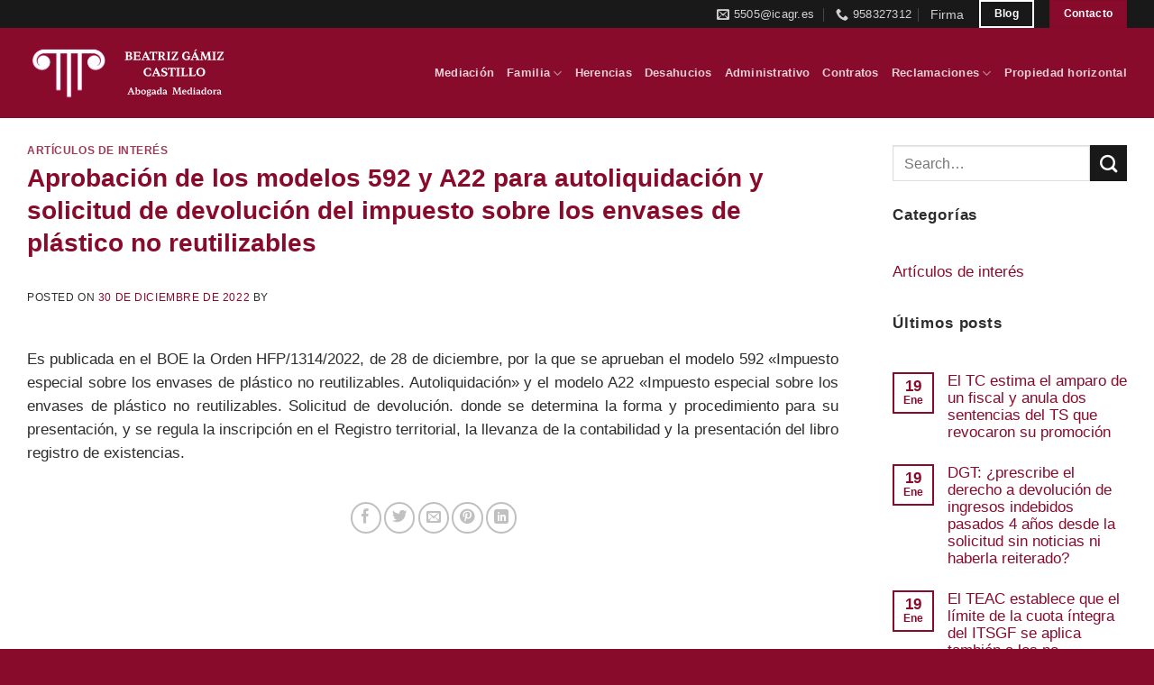

--- FILE ---
content_type: text/html; charset=UTF-8
request_url: https://gamizcastilloabogados.com/aprobacion-de-los-modelos-592-y-a22-para-autoliquidacion-y-solicitud-de-devolucion-del-impuesto-sobre-los-envases-de-plastico-no-reutilizables/
body_size: 12500
content:
<!DOCTYPE html>
<html lang="es" class="loading-site no-js">
<head>
	<meta charset="UTF-8" />
	<link rel="profile" href="http://gmpg.org/xfn/11" />
	<link rel="pingback" href="" />

	<script>(function(html){html.className = html.className.replace(/\bno-js\b/,'js')})(document.documentElement);</script>
<meta name='robots' content='index, follow, max-image-preview:large, max-snippet:-1, max-video-preview:-1' />
<meta name="viewport" content="width=device-width, initial-scale=1" />
	<title>Aprobación de los modelos 592 y A22 para autoliquidación y solicitud de devolución del impuesto sobre los envases de plástico no reutilizables | Gamiz Castillo</title>
	<meta name="description" content="Aprobación de los modelos 592 y A22 para autoliquidación y solicitud de devolución del impuesto sobre los envases de plástico no reutilizables - Descubre los artículos más interesantes sobre en el blog de Gamiz Castillo" />
	<link rel="canonical" href="https://gamizcastilloabogados.com/aprobacion-de-los-modelos-592-y-a22-para-autoliquidacion-y-solicitud-de-devolucion-del-impuesto-sobre-los-envases-de-plastico-no-reutilizables/" />
	<meta property="og:locale" content="es_ES" />
	<meta property="og:type" content="article" />
	<meta property="og:title" content="Aprobación de los modelos 592 y A22 para autoliquidación y solicitud de devolución del impuesto sobre los envases de plástico no reutilizables | Gamiz Castillo" />
	<meta property="og:description" content="Aprobación de los modelos 592 y A22 para autoliquidación y solicitud de devolución del impuesto sobre los envases de plástico no reutilizables - Descubre los artículos más interesantes sobre en el blog de Gamiz Castillo" />
	<meta property="og:url" content="https://gamizcastilloabogados.com/aprobacion-de-los-modelos-592-y-a22-para-autoliquidacion-y-solicitud-de-devolucion-del-impuesto-sobre-los-envases-de-plastico-no-reutilizables/" />
	<meta property="og:site_name" content="Gamiz Castillo" />
	<meta property="article:published_time" content="2022-12-30T08:33:37+00:00" />
	<meta property="og:image" content="https://gamizcastilloabogados.com/wp-content/uploads/2021/11/cropped-logo5505@icagr.es_.jpg" />
	<meta property="og:image:width" content="512" />
	<meta property="og:image:height" content="512" />
	<meta property="og:image:type" content="image/jpeg" />
	<meta name="twitter:card" content="summary_large_image" />


<link rel='prefetch' href='https://gamizcastilloabogados.com/wp-content/themes/flatsome/assets/js/flatsome.js?ver=e2eddd6c228105dac048' />
<link rel='prefetch' href='https://gamizcastilloabogados.com/wp-content/themes/flatsome/assets/js/chunk.slider.js?ver=3.20.4' />
<link rel='prefetch' href='https://gamizcastilloabogados.com/wp-content/themes/flatsome/assets/js/chunk.popups.js?ver=3.20.4' />
<link rel='prefetch' href='https://gamizcastilloabogados.com/wp-content/themes/flatsome/assets/js/chunk.tooltips.js?ver=3.20.4' />
<link rel="alternate" type="application/rss+xml" title="Gamiz Castillo &raquo; Feed" href="https://gamizcastilloabogados.com/feed/" />
<link rel="alternate" type="application/rss+xml" title="Gamiz Castillo &raquo; Feed de los comentarios" href="https://gamizcastilloabogados.com/comments/feed/" />
<link rel="alternate" type="application/rss+xml" title="Gamiz Castillo &raquo; Comentario Aprobación de los modelos 592 y A22 para autoliquidación y solicitud de devolución del impuesto sobre los envases de plástico no reutilizables del feed" href="https://gamizcastilloabogados.com/aprobacion-de-los-modelos-592-y-a22-para-autoliquidacion-y-solicitud-de-devolucion-del-impuesto-sobre-los-envases-de-plastico-no-reutilizables/feed/" />
<link rel="alternate" title="oEmbed (JSON)" type="application/json+oembed" href="https://gamizcastilloabogados.com/wp-json/oembed/1.0/embed?url=https%3A%2F%2Fgamizcastilloabogados.com%2Faprobacion-de-los-modelos-592-y-a22-para-autoliquidacion-y-solicitud-de-devolucion-del-impuesto-sobre-los-envases-de-plastico-no-reutilizables%2F" />
<link rel="alternate" title="oEmbed (XML)" type="text/xml+oembed" href="https://gamizcastilloabogados.com/wp-json/oembed/1.0/embed?url=https%3A%2F%2Fgamizcastilloabogados.com%2Faprobacion-de-los-modelos-592-y-a22-para-autoliquidacion-y-solicitud-de-devolucion-del-impuesto-sobre-los-envases-de-plastico-no-reutilizables%2F&#038;format=xml" />
<style id='wp-img-auto-sizes-contain-inline-css' type='text/css'>
img:is([sizes=auto i],[sizes^="auto," i]){contain-intrinsic-size:3000px 1500px}
/*# sourceURL=wp-img-auto-sizes-contain-inline-css */
</style>

<link rel='stylesheet' id='dashicons-css' href='https://gamizcastilloabogados.com/wp-includes/css/dashicons.min.css?ver=6.9' type='text/css' media='all' />
<link rel='stylesheet' id='flatsome-main-css' href='https://gamizcastilloabogados.com/wp-content/themes/flatsome/assets/css/flatsome.css?ver=3.20.4' type='text/css' media='all' />
<style id='flatsome-main-inline-css' type='text/css'>
@font-face {
				font-family: "fl-icons";
				font-display: block;
				src: url(https://gamizcastilloabogados.com/wp-content/themes/flatsome/assets/css/icons/fl-icons.eot?v=3.20.4);
				src:
					url(https://gamizcastilloabogados.com/wp-content/themes/flatsome/assets/css/icons/fl-icons.eot#iefix?v=3.20.4) format("embedded-opentype"),
					url(https://gamizcastilloabogados.com/wp-content/themes/flatsome/assets/css/icons/fl-icons.woff2?v=3.20.4) format("woff2"),
					url(https://gamizcastilloabogados.com/wp-content/themes/flatsome/assets/css/icons/fl-icons.ttf?v=3.20.4) format("truetype"),
					url(https://gamizcastilloabogados.com/wp-content/themes/flatsome/assets/css/icons/fl-icons.woff?v=3.20.4) format("woff"),
					url(https://gamizcastilloabogados.com/wp-content/themes/flatsome/assets/css/icons/fl-icons.svg?v=3.20.4#fl-icons) format("svg");
			}
/*# sourceURL=flatsome-main-inline-css */
</style>
<link rel='stylesheet' id='flatsome-style-css' href='https://gamizcastilloabogados.com/wp-content/themes/flatsome-child/style.css?ver=3.0' type='text/css' media='all' />
<script type="text/javascript" src="https://gamizcastilloabogados.com/wp-includes/js/jquery/jquery.min.js?ver=3.7.1" id="jquery-core-js"></script>
<link rel="https://api.w.org/" href="https://gamizcastilloabogados.com/wp-json/" /><link rel="alternate" title="JSON" type="application/json" href="https://gamizcastilloabogados.com/wp-json/wp/v2/posts/1651" /><link rel="EditURI" type="application/rsd+xml" title="RSD" href="https://gamizcastilloabogados.com/xmlrpc.php?rsd" />
<meta name="generator" content="WordPress 6.9" />
<link rel='shortlink' href='https://gamizcastilloabogados.com/?p=1651' />
<style type="text/css">
.feedzy-rss-link-icon:after {
	content: url("https://gamizcastilloabogados.com/wp-content/plugins/feedzy-rss-feeds/img/external-link.png");
	margin-left: 3px;
}
</style>
		<!-- Schema optimized by Schema Pro --><script type="application/ld+json">{"@context":"https://schema.org","@type":"LegalService","name":"Beatriz Gámiz Castillo","image":{"@type":"ImageObject","url":"https://gamizcastilloabogados.com/wp-content/uploads/2021/11/cropped-logo5505@icagr.es_.jpg","width":512,"height":512},"telephone":"958327312","url":"https://gamizcastilloabogados.com","address":{"@type":"PostalAddress","streetAddress":"Calle Granada Nº 3, Bajo, Despacho A, Loja","addressLocality":"Granada","postalCode":"18300","addressRegion":"Andalucía","addressCountry":"ES"},"priceRange":null,"openingHoursSpecification":[{"@type":"OpeningHoursSpecification","dayOfWeek":["Monday","Tuesday","Wednesday","Thursday","Friday"],"opens":"09:00","closes":"20:00"}],"geo":{"@type":"GeoCoordinates","latitude":"","longitude":""}}</script><!-- / Schema optimized by Schema Pro --><!-- Schema optimized by Schema Pro --><script type="application/ld+json">[]</script><!-- / Schema optimized by Schema Pro --><!-- Schema optimized by Schema Pro --><script type="application/ld+json">[]</script><!-- / Schema optimized by Schema Pro --><!-- site-navigation-element Schema optimized by Schema Pro --><script type="application/ld+json">{"@context":"https:\/\/schema.org","@graph":[{"@context":"https:\/\/schema.org","@type":"SiteNavigationElement","id":"site-navigation","name":"Mediaci\u00f3n","url":"https:\/\/gamizcastilloabogados.com\/mediacion-en-granada\/"},{"@context":"https:\/\/schema.org","@type":"SiteNavigationElement","id":"site-navigation","name":"Familia","url":"https:\/\/gamizcastilloabogados.com\/abogados-familia-loja\/"},{"@context":"https:\/\/schema.org","@type":"SiteNavigationElement","id":"site-navigation","name":"Divorcios","url":"https:\/\/gamizcastilloabogados.com\/abogados-familia-loja\/divorcios\/"},{"@context":"https:\/\/schema.org","@type":"SiteNavigationElement","id":"site-navigation","name":"Apoyo a personas con discapacidad","url":"https:\/\/gamizcastilloabogados.com\/abogados-familia-loja\/personas-con-discapacidad\/"},{"@context":"https:\/\/schema.org","@type":"SiteNavigationElement","id":"site-navigation","name":"Reclamaci\u00f3n de alimentos","url":"https:\/\/gamizcastilloabogados.com\/abogados-familia-loja\/reclamacion-alimentos\/"},{"@context":"https:\/\/schema.org","@type":"SiteNavigationElement","id":"site-navigation","name":"Herencias","url":"https:\/\/gamizcastilloabogados.com\/abogados-herencias-loja\/"},{"@context":"https:\/\/schema.org","@type":"SiteNavigationElement","id":"site-navigation","name":"Desahucios","url":"https:\/\/gamizcastilloabogados.com\/abogados-desahucio-loja\/"},{"@context":"https:\/\/schema.org","@type":"SiteNavigationElement","id":"site-navigation","name":"Administrativo","url":"https:\/\/gamizcastilloabogados.com\/abogados-administrativo-loja\/"},{"@context":"https:\/\/schema.org","@type":"SiteNavigationElement","id":"site-navigation","name":"Contratos","url":"https:\/\/gamizcastilloabogados.com\/abogados-contratos-loja\/"},{"@context":"https:\/\/schema.org","@type":"SiteNavigationElement","id":"site-navigation","name":"Reclamaciones","url":"https:\/\/gamizcastilloabogados.com\/abogados-reclamaciones-loja\/"},{"@context":"https:\/\/schema.org","@type":"SiteNavigationElement","id":"site-navigation","name":"Bancario","url":"https:\/\/gamizcastilloabogados.com\/abogados-reclamaciones-loja\/bancarias\/"},{"@context":"https:\/\/schema.org","@type":"SiteNavigationElement","id":"site-navigation","name":"Impagos","url":"https:\/\/gamizcastilloabogados.com\/abogados-reclamaciones-loja\/impagos\/"},{"@context":"https:\/\/schema.org","@type":"SiteNavigationElement","id":"site-navigation","name":"Consumo","url":"https:\/\/gamizcastilloabogados.com\/abogados-reclamaciones-loja\/consumo\/"},{"@context":"https:\/\/schema.org","@type":"SiteNavigationElement","id":"site-navigation","name":"Propiedad horizontal","url":"https:\/\/gamizcastilloabogados.com\/abogados-propiedad-horizontal-loja\/"}]}</script><!-- / site-navigation-element Schema optimized by Schema Pro --><!-- sitelink-search-box Schema optimized by Schema Pro --><script type="application/ld+json">{"@context":"https:\/\/schema.org","@type":"WebSite","name":" Beatriz G\u00e1miz Castillo","url":"https:\/\/gamizcastilloabogados.com","potentialAction":[{"@type":"SearchAction","target":"https:\/\/gamizcastilloabogados.com\/?s={search_term_string}","query-input":"required name=search_term_string"}]}</script><!-- / sitelink-search-box Schema optimized by Schema Pro --><!-- breadcrumb Schema optimized by Schema Pro --><script type="application/ld+json">{"@context":"https:\/\/schema.org","@type":"BreadcrumbList","itemListElement":[{"@type":"ListItem","position":1,"item":{"@id":"https:\/\/gamizcastilloabogados.com\/","name":"Inicio"}},{"@type":"ListItem","position":2,"item":{"@id":"https:\/\/gamizcastilloabogados.com\/articulos-de-interes\/","name":"Art\u00edculos de inter\u00e9s"}},{"@type":"ListItem","position":3,"item":{"@id":"https:\/\/gamizcastilloabogados.com\/aprobacion-de-los-modelos-592-y-a22-para-autoliquidacion-y-solicitud-de-devolucion-del-impuesto-sobre-los-envases-de-plastico-no-reutilizables\/","name":"Aprobaci\u00f3n de los modelos 592 y A22 para autoliquidaci\u00f3n y solicitud de devoluci\u00f3n del impuesto sobre los envases de pl\u00e1stico no reutilizables"}}]}</script><!-- / breadcrumb Schema optimized by Schema Pro --><!-- Google Tag Manager -->
<script>(function(w,d,s,l,i){w[l]=w[l]||[];w[l].push({'gtm.start':
new Date().getTime(),event:'gtm.js'});var f=d.getElementsByTagName(s)[0],
j=d.createElement(s),dl=l!='dataLayer'?'&l='+l:'';j.async=true;j.src=
'https://www.googletagmanager.com/gtm.js?id='+i+dl;f.parentNode.insertBefore(j,f);
})(window,document,'script','dataLayer','GTM-N8V7CRV8');</script>
<!-- End Google Tag Manager -->			<style id="wpsp-style-frontend"></style>
			<link rel="icon" href="https://gamizcastilloabogados.com/wp-content/uploads/2021/11/cropped-logo5505@icagr.es_-60x60.jpg" sizes="32x32" />
<link rel="icon" href="https://gamizcastilloabogados.com/wp-content/uploads/2021/11/cropped-logo5505@icagr.es_-300x300.jpg" sizes="192x192" />
<link rel="apple-touch-icon" href="https://gamizcastilloabogados.com/wp-content/uploads/2021/11/cropped-logo5505@icagr.es_-300x300.jpg" />
<meta name="msapplication-TileImage" content="https://gamizcastilloabogados.com/wp-content/uploads/2021/11/cropped-logo5505@icagr.es_-300x300.jpg" />
<style id="custom-css" type="text/css">:root {--primary-color: #880b2c;--fs-color-primary: #880b2c;--fs-color-secondary: #191919;--fs-color-success: #627D47;--fs-color-alert: #d7a75f;--fs-color-base: #2d2d2d;--fs-experimental-link-color: #880b2c;--fs-experimental-link-color-hover: #191919;}.tooltipster-base {--tooltip-color: #fff;--tooltip-bg-color: #000;}.off-canvas-right .mfp-content, .off-canvas-left .mfp-content {--drawer-width: 300px;}.container-width, .full-width .ubermenu-nav, .container, .row{max-width: 1250px}.row.row-collapse{max-width: 1220px}.row.row-small{max-width: 1242.5px}.row.row-large{max-width: 1280px}.header-main{height: 100px}#logo img{max-height: 100px}#logo{width:238px;}#logo img{padding:10px 0;}.header-bottom{min-height: 10px}.header-top{min-height: 30px}.transparent .header-main{height: 30px}.transparent #logo img{max-height: 30px}.has-transparent + .page-title:first-of-type,.has-transparent + #main > .page-title,.has-transparent + #main > div > .page-title,.has-transparent + #main .page-header-wrapper:first-of-type .page-title{padding-top: 60px;}.header.show-on-scroll,.stuck .header-main{height:70px!important}.stuck #logo img{max-height: 70px!important}.header-bg-color {background-color: #880b2c}.header-bottom {background-color: #f1f1f1}.top-bar-nav > li > a{line-height: 16px }.header-main .nav > li > a{line-height: 16px }.stuck .header-main .nav > li > a{line-height: 50px }.header-bottom-nav > li > a{line-height: 30px }@media (max-width: 549px) {.header-main{height: 70px}#logo img{max-height: 70px}}.main-menu-overlay{background-color: #e6e6e6}.header-top{background-color:#191919!important;}h1,h2,h3,h4,h5,h6,.heading-font{color: #880b2c;}body{font-size: 104%;}@media screen and (max-width: 549px){body{font-size: 104%;}}.breadcrumbs{text-transform: none;}button,.button{text-transform: none;}.nav > li > a, .links > li > a{text-transform: none;}.section-title span{text-transform: none;}h3.widget-title,span.widget-title{text-transform: none;}.footer-1{background-color: #880b2c}.footer-2{background-color: #880b2c}.absolute-footer, html{background-color: #880b2c}.nav-vertical-fly-out > li + li {border-top-width: 1px; border-top-style: solid;}.label-new.menu-item > a:after{content:"Nuevo";}.label-hot.menu-item > a:after{content:"Caliente";}.label-sale.menu-item > a:after{content:"Oferta";}.label-popular.menu-item > a:after{content:"Populares";}</style><style id="kirki-inline-styles"></style><style id='global-styles-inline-css' type='text/css'>
:root{--wp--preset--aspect-ratio--square: 1;--wp--preset--aspect-ratio--4-3: 4/3;--wp--preset--aspect-ratio--3-4: 3/4;--wp--preset--aspect-ratio--3-2: 3/2;--wp--preset--aspect-ratio--2-3: 2/3;--wp--preset--aspect-ratio--16-9: 16/9;--wp--preset--aspect-ratio--9-16: 9/16;--wp--preset--color--black: #000000;--wp--preset--color--cyan-bluish-gray: #abb8c3;--wp--preset--color--white: #ffffff;--wp--preset--color--pale-pink: #f78da7;--wp--preset--color--vivid-red: #cf2e2e;--wp--preset--color--luminous-vivid-orange: #ff6900;--wp--preset--color--luminous-vivid-amber: #fcb900;--wp--preset--color--light-green-cyan: #7bdcb5;--wp--preset--color--vivid-green-cyan: #00d084;--wp--preset--color--pale-cyan-blue: #8ed1fc;--wp--preset--color--vivid-cyan-blue: #0693e3;--wp--preset--color--vivid-purple: #9b51e0;--wp--preset--color--primary: #880b2c;--wp--preset--color--secondary: #191919;--wp--preset--color--success: #627D47;--wp--preset--color--alert: #d7a75f;--wp--preset--gradient--vivid-cyan-blue-to-vivid-purple: linear-gradient(135deg,rgb(6,147,227) 0%,rgb(155,81,224) 100%);--wp--preset--gradient--light-green-cyan-to-vivid-green-cyan: linear-gradient(135deg,rgb(122,220,180) 0%,rgb(0,208,130) 100%);--wp--preset--gradient--luminous-vivid-amber-to-luminous-vivid-orange: linear-gradient(135deg,rgb(252,185,0) 0%,rgb(255,105,0) 100%);--wp--preset--gradient--luminous-vivid-orange-to-vivid-red: linear-gradient(135deg,rgb(255,105,0) 0%,rgb(207,46,46) 100%);--wp--preset--gradient--very-light-gray-to-cyan-bluish-gray: linear-gradient(135deg,rgb(238,238,238) 0%,rgb(169,184,195) 100%);--wp--preset--gradient--cool-to-warm-spectrum: linear-gradient(135deg,rgb(74,234,220) 0%,rgb(151,120,209) 20%,rgb(207,42,186) 40%,rgb(238,44,130) 60%,rgb(251,105,98) 80%,rgb(254,248,76) 100%);--wp--preset--gradient--blush-light-purple: linear-gradient(135deg,rgb(255,206,236) 0%,rgb(152,150,240) 100%);--wp--preset--gradient--blush-bordeaux: linear-gradient(135deg,rgb(254,205,165) 0%,rgb(254,45,45) 50%,rgb(107,0,62) 100%);--wp--preset--gradient--luminous-dusk: linear-gradient(135deg,rgb(255,203,112) 0%,rgb(199,81,192) 50%,rgb(65,88,208) 100%);--wp--preset--gradient--pale-ocean: linear-gradient(135deg,rgb(255,245,203) 0%,rgb(182,227,212) 50%,rgb(51,167,181) 100%);--wp--preset--gradient--electric-grass: linear-gradient(135deg,rgb(202,248,128) 0%,rgb(113,206,126) 100%);--wp--preset--gradient--midnight: linear-gradient(135deg,rgb(2,3,129) 0%,rgb(40,116,252) 100%);--wp--preset--font-size--small: 13px;--wp--preset--font-size--medium: 20px;--wp--preset--font-size--large: 36px;--wp--preset--font-size--x-large: 42px;--wp--preset--spacing--20: 0.44rem;--wp--preset--spacing--30: 0.67rem;--wp--preset--spacing--40: 1rem;--wp--preset--spacing--50: 1.5rem;--wp--preset--spacing--60: 2.25rem;--wp--preset--spacing--70: 3.38rem;--wp--preset--spacing--80: 5.06rem;--wp--preset--shadow--natural: 6px 6px 9px rgba(0, 0, 0, 0.2);--wp--preset--shadow--deep: 12px 12px 50px rgba(0, 0, 0, 0.4);--wp--preset--shadow--sharp: 6px 6px 0px rgba(0, 0, 0, 0.2);--wp--preset--shadow--outlined: 6px 6px 0px -3px rgb(255, 255, 255), 6px 6px rgb(0, 0, 0);--wp--preset--shadow--crisp: 6px 6px 0px rgb(0, 0, 0);}:where(body) { margin: 0; }.wp-site-blocks > .alignleft { float: left; margin-right: 2em; }.wp-site-blocks > .alignright { float: right; margin-left: 2em; }.wp-site-blocks > .aligncenter { justify-content: center; margin-left: auto; margin-right: auto; }:where(.is-layout-flex){gap: 0.5em;}:where(.is-layout-grid){gap: 0.5em;}.is-layout-flow > .alignleft{float: left;margin-inline-start: 0;margin-inline-end: 2em;}.is-layout-flow > .alignright{float: right;margin-inline-start: 2em;margin-inline-end: 0;}.is-layout-flow > .aligncenter{margin-left: auto !important;margin-right: auto !important;}.is-layout-constrained > .alignleft{float: left;margin-inline-start: 0;margin-inline-end: 2em;}.is-layout-constrained > .alignright{float: right;margin-inline-start: 2em;margin-inline-end: 0;}.is-layout-constrained > .aligncenter{margin-left: auto !important;margin-right: auto !important;}.is-layout-constrained > :where(:not(.alignleft):not(.alignright):not(.alignfull)){margin-left: auto !important;margin-right: auto !important;}body .is-layout-flex{display: flex;}.is-layout-flex{flex-wrap: wrap;align-items: center;}.is-layout-flex > :is(*, div){margin: 0;}body .is-layout-grid{display: grid;}.is-layout-grid > :is(*, div){margin: 0;}body{padding-top: 0px;padding-right: 0px;padding-bottom: 0px;padding-left: 0px;}a:where(:not(.wp-element-button)){text-decoration: none;}:root :where(.wp-element-button, .wp-block-button__link){background-color: #32373c;border-width: 0;color: #fff;font-family: inherit;font-size: inherit;font-style: inherit;font-weight: inherit;letter-spacing: inherit;line-height: inherit;padding-top: calc(0.667em + 2px);padding-right: calc(1.333em + 2px);padding-bottom: calc(0.667em + 2px);padding-left: calc(1.333em + 2px);text-decoration: none;text-transform: inherit;}.has-black-color{color: var(--wp--preset--color--black) !important;}.has-cyan-bluish-gray-color{color: var(--wp--preset--color--cyan-bluish-gray) !important;}.has-white-color{color: var(--wp--preset--color--white) !important;}.has-pale-pink-color{color: var(--wp--preset--color--pale-pink) !important;}.has-vivid-red-color{color: var(--wp--preset--color--vivid-red) !important;}.has-luminous-vivid-orange-color{color: var(--wp--preset--color--luminous-vivid-orange) !important;}.has-luminous-vivid-amber-color{color: var(--wp--preset--color--luminous-vivid-amber) !important;}.has-light-green-cyan-color{color: var(--wp--preset--color--light-green-cyan) !important;}.has-vivid-green-cyan-color{color: var(--wp--preset--color--vivid-green-cyan) !important;}.has-pale-cyan-blue-color{color: var(--wp--preset--color--pale-cyan-blue) !important;}.has-vivid-cyan-blue-color{color: var(--wp--preset--color--vivid-cyan-blue) !important;}.has-vivid-purple-color{color: var(--wp--preset--color--vivid-purple) !important;}.has-primary-color{color: var(--wp--preset--color--primary) !important;}.has-secondary-color{color: var(--wp--preset--color--secondary) !important;}.has-success-color{color: var(--wp--preset--color--success) !important;}.has-alert-color{color: var(--wp--preset--color--alert) !important;}.has-black-background-color{background-color: var(--wp--preset--color--black) !important;}.has-cyan-bluish-gray-background-color{background-color: var(--wp--preset--color--cyan-bluish-gray) !important;}.has-white-background-color{background-color: var(--wp--preset--color--white) !important;}.has-pale-pink-background-color{background-color: var(--wp--preset--color--pale-pink) !important;}.has-vivid-red-background-color{background-color: var(--wp--preset--color--vivid-red) !important;}.has-luminous-vivid-orange-background-color{background-color: var(--wp--preset--color--luminous-vivid-orange) !important;}.has-luminous-vivid-amber-background-color{background-color: var(--wp--preset--color--luminous-vivid-amber) !important;}.has-light-green-cyan-background-color{background-color: var(--wp--preset--color--light-green-cyan) !important;}.has-vivid-green-cyan-background-color{background-color: var(--wp--preset--color--vivid-green-cyan) !important;}.has-pale-cyan-blue-background-color{background-color: var(--wp--preset--color--pale-cyan-blue) !important;}.has-vivid-cyan-blue-background-color{background-color: var(--wp--preset--color--vivid-cyan-blue) !important;}.has-vivid-purple-background-color{background-color: var(--wp--preset--color--vivid-purple) !important;}.has-primary-background-color{background-color: var(--wp--preset--color--primary) !important;}.has-secondary-background-color{background-color: var(--wp--preset--color--secondary) !important;}.has-success-background-color{background-color: var(--wp--preset--color--success) !important;}.has-alert-background-color{background-color: var(--wp--preset--color--alert) !important;}.has-black-border-color{border-color: var(--wp--preset--color--black) !important;}.has-cyan-bluish-gray-border-color{border-color: var(--wp--preset--color--cyan-bluish-gray) !important;}.has-white-border-color{border-color: var(--wp--preset--color--white) !important;}.has-pale-pink-border-color{border-color: var(--wp--preset--color--pale-pink) !important;}.has-vivid-red-border-color{border-color: var(--wp--preset--color--vivid-red) !important;}.has-luminous-vivid-orange-border-color{border-color: var(--wp--preset--color--luminous-vivid-orange) !important;}.has-luminous-vivid-amber-border-color{border-color: var(--wp--preset--color--luminous-vivid-amber) !important;}.has-light-green-cyan-border-color{border-color: var(--wp--preset--color--light-green-cyan) !important;}.has-vivid-green-cyan-border-color{border-color: var(--wp--preset--color--vivid-green-cyan) !important;}.has-pale-cyan-blue-border-color{border-color: var(--wp--preset--color--pale-cyan-blue) !important;}.has-vivid-cyan-blue-border-color{border-color: var(--wp--preset--color--vivid-cyan-blue) !important;}.has-vivid-purple-border-color{border-color: var(--wp--preset--color--vivid-purple) !important;}.has-primary-border-color{border-color: var(--wp--preset--color--primary) !important;}.has-secondary-border-color{border-color: var(--wp--preset--color--secondary) !important;}.has-success-border-color{border-color: var(--wp--preset--color--success) !important;}.has-alert-border-color{border-color: var(--wp--preset--color--alert) !important;}.has-vivid-cyan-blue-to-vivid-purple-gradient-background{background: var(--wp--preset--gradient--vivid-cyan-blue-to-vivid-purple) !important;}.has-light-green-cyan-to-vivid-green-cyan-gradient-background{background: var(--wp--preset--gradient--light-green-cyan-to-vivid-green-cyan) !important;}.has-luminous-vivid-amber-to-luminous-vivid-orange-gradient-background{background: var(--wp--preset--gradient--luminous-vivid-amber-to-luminous-vivid-orange) !important;}.has-luminous-vivid-orange-to-vivid-red-gradient-background{background: var(--wp--preset--gradient--luminous-vivid-orange-to-vivid-red) !important;}.has-very-light-gray-to-cyan-bluish-gray-gradient-background{background: var(--wp--preset--gradient--very-light-gray-to-cyan-bluish-gray) !important;}.has-cool-to-warm-spectrum-gradient-background{background: var(--wp--preset--gradient--cool-to-warm-spectrum) !important;}.has-blush-light-purple-gradient-background{background: var(--wp--preset--gradient--blush-light-purple) !important;}.has-blush-bordeaux-gradient-background{background: var(--wp--preset--gradient--blush-bordeaux) !important;}.has-luminous-dusk-gradient-background{background: var(--wp--preset--gradient--luminous-dusk) !important;}.has-pale-ocean-gradient-background{background: var(--wp--preset--gradient--pale-ocean) !important;}.has-electric-grass-gradient-background{background: var(--wp--preset--gradient--electric-grass) !important;}.has-midnight-gradient-background{background: var(--wp--preset--gradient--midnight) !important;}.has-small-font-size{font-size: var(--wp--preset--font-size--small) !important;}.has-medium-font-size{font-size: var(--wp--preset--font-size--medium) !important;}.has-large-font-size{font-size: var(--wp--preset--font-size--large) !important;}.has-x-large-font-size{font-size: var(--wp--preset--font-size--x-large) !important;}
/*# sourceURL=global-styles-inline-css */
</style>
</head>

<body class="wp-singular post-template-default single single-post postid-1651 single-format-standard wp-theme-flatsome wp-child-theme-flatsome-child wp-schema-pro-2.10.6 lightbox nav-dropdown-has-arrow nav-dropdown-has-shadow nav-dropdown-has-border">

<!-- Google Tag Manager (noscript) -->
<noscript><iframe src="https://www.googletagmanager.com/ns.html?id=GTM-N8V7CRV8"
height="0" width="0" style="display:none;visibility:hidden"></iframe></noscript>
<!-- End Google Tag Manager (noscript) -->
<a class="skip-link screen-reader-text" href="#main">Saltar al contenido</a>

<div id="wrapper">

	
	<header id="header" class="header has-sticky sticky-jump">
		<div class="header-wrapper">
			<div id="top-bar" class="header-top nav-dark">
    <div class="flex-row container">
      <div class="flex-col hide-for-medium flex-left">
          <ul class="nav nav-left medium-nav-center nav-small  nav-divided">
                        </ul>
      </div>

      <div class="flex-col hide-for-medium flex-center">
          <ul class="nav nav-center nav-small  nav-divided">
                        </ul>
      </div>

      <div class="flex-col hide-for-medium flex-right">
         <ul class="nav top-bar-nav nav-right nav-small  nav-divided">
              <li class="header-contact-wrapper">
		<ul id="header-contact" class="nav medium-nav-center nav-divided nav-uppercase header-contact">
		
						<li>
			  <a href="mailto:5505@icagr.es" class="tooltip" title="5505@icagr.es">
				  <i class="icon-envelop" aria-hidden="true" style="font-size:14px;"></i>			       <span>
			       	5505@icagr.es			       </span>
			  </a>
			</li>
			
			
						<li>
			  <a href="tel:958327312" class="tooltip" title="958327312">
			     <i class="icon-phone" aria-hidden="true" style="font-size:14px;"></i>			      <span>958327312</span>
			  </a>
			</li>
			
				</ul>
</li>
<li class="html custom html_topbar_left"><a class="enlace-top" href="/firma/">Firma</a></li><li class="html header-button-1">
	<div class="header-button">
		<a href="/blog/" class="button plain is-outline" >
		<span>Blog</span>
	</a>
	</div>
</li>
<li class="html header-button-2">
	<div class="header-button">
		<a href="/contacto/" class="button primary" >
		<span>Contacto</span>
	</a>
	</div>
</li>
          </ul>
      </div>

            <div class="flex-col show-for-medium flex-grow">
          <ul class="nav nav-center nav-small mobile-nav  nav-divided">
              <li class="html custom html_topbar_left"><a class="enlace-top" href="/firma/">Firma</a></li>          </ul>
      </div>
      
    </div>
</div>
<div id="masthead" class="header-main nav-dark">
      <div class="header-inner flex-row container logo-left medium-logo-center" role="navigation">

          <!-- Logo -->
          <div id="logo" class="flex-col logo">
            
<!-- Header logo -->
<a href="https://gamizcastilloabogados.com/" title="Gamiz Castillo - Abogados" rel="home">
		<img width="1" height="1" src="https://gamizcastilloabogados.com/wp-content/uploads/2025/06/logo-nuevo-mediadora.svg" class="header_logo header-logo" alt="Gamiz Castillo"/><img  width="1" height="1" src="https://gamizcastilloabogados.com/wp-content/uploads/2025/06/logo-nuevo-mediadora.svg" class="header-logo-dark" alt="Gamiz Castillo"/></a>
          </div>

          <!-- Mobile Left Elements -->
          <div class="flex-col show-for-medium flex-left">
            <ul class="mobile-nav nav nav-left ">
              <li class="nav-icon has-icon">
			<a href="#" class="is-small" data-open="#main-menu" data-pos="left" data-bg="main-menu-overlay" role="button" aria-label="Menú" aria-controls="main-menu" aria-expanded="false" aria-haspopup="dialog" data-flatsome-role-button>
			<i class="icon-menu" aria-hidden="true"></i>			<span class="menu-title uppercase hide-for-small">Menú</span>		</a>
	</li>
            </ul>
          </div>

          <!-- Left Elements -->
          <div class="flex-col hide-for-medium flex-left
            flex-grow">
            <ul class="header-nav header-nav-main nav nav-left  nav-uppercase" >
                          </ul>
          </div>

          <!-- Right Elements -->
          <div class="flex-col hide-for-medium flex-right">
            <ul class="header-nav header-nav-main nav nav-right  nav-uppercase">
              <li id="menu-item-7148" class="menu-item menu-item-type-post_type menu-item-object-page menu-item-7148 menu-item-design-default"><a href="https://gamizcastilloabogados.com/mediacion-en-granada/" class="nav-top-link">Mediación</a></li>
<li id="menu-item-4888" class="menu-item menu-item-type-post_type menu-item-object-page menu-item-has-children menu-item-4888 menu-item-design-default has-dropdown"><a href="https://gamizcastilloabogados.com/abogados-familia-loja/" class="nav-top-link" aria-expanded="false" aria-haspopup="menu">Familia<i class="icon-angle-down" aria-hidden="true"></i></a>
<ul class="sub-menu nav-dropdown nav-dropdown-default">
	<li id="menu-item-4890" class="menu-item menu-item-type-post_type menu-item-object-page menu-item-4890"><a href="https://gamizcastilloabogados.com/abogados-familia-loja/divorcios/">Divorcios</a></li>
	<li id="menu-item-4889" class="menu-item menu-item-type-post_type menu-item-object-page menu-item-4889"><a href="https://gamizcastilloabogados.com/abogados-familia-loja/personas-con-discapacidad/">Apoyo a personas con discapacidad</a></li>
	<li id="menu-item-4891" class="menu-item menu-item-type-post_type menu-item-object-page menu-item-4891"><a href="https://gamizcastilloabogados.com/abogados-familia-loja/reclamacion-alimentos/">Reclamación de alimentos</a></li>
</ul>
</li>
<li id="menu-item-4892" class="menu-item menu-item-type-post_type menu-item-object-page menu-item-4892 menu-item-design-default"><a href="https://gamizcastilloabogados.com/abogados-herencias-loja/" class="nav-top-link">Herencias</a></li>
<li id="menu-item-4894" class="menu-item menu-item-type-post_type menu-item-object-page menu-item-4894 menu-item-design-default"><a href="https://gamizcastilloabogados.com/abogados-desahucio-loja/" class="nav-top-link">Desahucios</a></li>
<li id="menu-item-4893" class="menu-item menu-item-type-post_type menu-item-object-page menu-item-4893 menu-item-design-default"><a href="https://gamizcastilloabogados.com/abogados-administrativo-loja/" class="nav-top-link">Administrativo</a></li>
<li id="menu-item-4895" class="menu-item menu-item-type-post_type menu-item-object-page menu-item-4895 menu-item-design-default"><a href="https://gamizcastilloabogados.com/abogados-contratos-loja/" class="nav-top-link">Contratos</a></li>
<li id="menu-item-4896" class="menu-item menu-item-type-post_type menu-item-object-page menu-item-has-children menu-item-4896 menu-item-design-default has-dropdown"><a href="https://gamizcastilloabogados.com/abogados-reclamaciones-loja/" class="nav-top-link" aria-expanded="false" aria-haspopup="menu">Reclamaciones<i class="icon-angle-down" aria-hidden="true"></i></a>
<ul class="sub-menu nav-dropdown nav-dropdown-default">
	<li id="menu-item-4897" class="menu-item menu-item-type-post_type menu-item-object-page menu-item-4897"><a href="https://gamizcastilloabogados.com/abogados-reclamaciones-loja/bancarias/">Bancario</a></li>
	<li id="menu-item-4899" class="menu-item menu-item-type-post_type menu-item-object-page menu-item-4899"><a href="https://gamizcastilloabogados.com/abogados-reclamaciones-loja/impagos/">Impagos</a></li>
	<li id="menu-item-4898" class="menu-item menu-item-type-post_type menu-item-object-page menu-item-4898"><a href="https://gamizcastilloabogados.com/abogados-reclamaciones-loja/consumo/">Consumo</a></li>
</ul>
</li>
<li id="menu-item-4900" class="menu-item menu-item-type-post_type menu-item-object-page menu-item-4900 menu-item-design-default"><a href="https://gamizcastilloabogados.com/abogados-propiedad-horizontal-loja/" class="nav-top-link">Propiedad horizontal</a></li>
            </ul>
          </div>

          <!-- Mobile Right Elements -->
          <div class="flex-col show-for-medium flex-right">
            <ul class="mobile-nav nav nav-right ">
                          </ul>
          </div>

      </div>

      </div>

<div class="header-bg-container fill"><div class="header-bg-image fill"></div><div class="header-bg-color fill"></div></div>		</div>
	</header>

	
	<main id="main" class="">

<div id="content" class="blog-wrapper blog-single page-wrapper">
	

<div class="row row-large ">

	<div class="large-9 col">
		


<article id="post-1651" class="post-1651 post type-post status-publish format-standard hentry category-articulos-de-interes">
	<div class="article-inner ">
		<header class="entry-header">
	<div class="entry-header-text entry-header-text-top text-left">
		<h6 class="entry-category is-xsmall"><a href="https://gamizcastilloabogados.com/articulos-de-interes/" rel="category tag">Artículos de interés</a></h6><h1 class="entry-title">Aprobación de los modelos 592 y A22 para autoliquidación y solicitud de devolución del impuesto sobre los envases de plástico no reutilizables</h1><div class="entry-divider is-divider small"></div>
	<div class="entry-meta uppercase is-xsmall">
		<span class="posted-on">Posted on <a href="https://gamizcastilloabogados.com/aprobacion-de-los-modelos-592-y-a22-para-autoliquidacion-y-solicitud-de-devolucion-del-impuesto-sobre-los-envases-de-plastico-no-reutilizables/" rel="bookmark"><time class="entry-date published updated" datetime="2022-12-30T10:33:37+02:00">30 de diciembre de 2022</time></a></span> <span class="byline">by <span class="meta-author vcard"><a class="url fn n" href="https://gamizcastilloabogados.com/author/"></a></span></span>	</div>
	</div>
	</header>
		<div class="entry-content single-page">

	<p>Es publicada en el BOE la Orden HFP/1314/2022, de 28 de diciembre, por la que se aprueban el modelo 592 «Impuesto especial sobre los envases de plástico no reutilizables. Autoliquidación» y el modelo A22 «Impuesto especial sobre los envases de plástico no reutilizables. Solicitud de devolución. donde se determina la forma y procedimiento para su presentación, y se regula la inscripción en el Registro territorial, la llevanza de la contabilidad y la presentación del libro registro de existencias.</p>
	
	<div class="blog-share text-center"><div class="is-divider medium"></div><div class="social-icons share-icons share-row relative icon-style-outline" ><a href="whatsapp://send?text=Aprobaci%C3%B3n%20de%20los%20modelos%20592%20y%20A22%20para%20autoliquidaci%C3%B3n%20y%20solicitud%20de%20devoluci%C3%B3n%20del%20impuesto%20sobre%20los%20envases%20de%20pl%C3%A1stico%20no%20reutilizables - https://gamizcastilloabogados.com/aprobacion-de-los-modelos-592-y-a22-para-autoliquidacion-y-solicitud-de-devolucion-del-impuesto-sobre-los-envases-de-plastico-no-reutilizables/" data-action="share/whatsapp/share" class="icon button circle is-outline tooltip whatsapp show-for-medium" title="Compartir en WhatsApp" aria-label="Compartir en WhatsApp"><i class="icon-whatsapp" aria-hidden="true"></i></a><a href="https://www.facebook.com/sharer.php?u=https://gamizcastilloabogados.com/aprobacion-de-los-modelos-592-y-a22-para-autoliquidacion-y-solicitud-de-devolucion-del-impuesto-sobre-los-envases-de-plastico-no-reutilizables/" data-label="Facebook" onclick="window.open(this.href,this.title,'width=500,height=500,top=300px,left=300px'); return false;" target="_blank" class="icon button circle is-outline tooltip facebook" title="Compartir en Facebook" aria-label="Compartir en Facebook" rel="noopener nofollow"><i class="icon-facebook" aria-hidden="true"></i></a><a href="https://twitter.com/share?url=https://gamizcastilloabogados.com/aprobacion-de-los-modelos-592-y-a22-para-autoliquidacion-y-solicitud-de-devolucion-del-impuesto-sobre-los-envases-de-plastico-no-reutilizables/" onclick="window.open(this.href,this.title,'width=500,height=500,top=300px,left=300px'); return false;" target="_blank" class="icon button circle is-outline tooltip twitter" title="Compartir en Twitter" aria-label="Compartir en Twitter" rel="noopener nofollow"><i class="icon-twitter" aria-hidden="true"></i></a><a href="mailto:?subject=Aprobaci%C3%B3n%20de%20los%20modelos%20592%20y%20A22%20para%20autoliquidaci%C3%B3n%20y%20solicitud%20de%20devoluci%C3%B3n%20del%20impuesto%20sobre%20los%20envases%20de%20pl%C3%A1stico%20no%20reutilizables&body=Check%20this%20out%3A%20https%3A%2F%2Fgamizcastilloabogados.com%2Faprobacion-de-los-modelos-592-y-a22-para-autoliquidacion-y-solicitud-de-devolucion-del-impuesto-sobre-los-envases-de-plastico-no-reutilizables%2F" class="icon button circle is-outline tooltip email" title="Envía por email" aria-label="Envía por email" rel="nofollow"><i class="icon-envelop" aria-hidden="true"></i></a><a href="https://pinterest.com/pin/create/button?url=https://gamizcastilloabogados.com/aprobacion-de-los-modelos-592-y-a22-para-autoliquidacion-y-solicitud-de-devolucion-del-impuesto-sobre-los-envases-de-plastico-no-reutilizables/&media&description=Aprobaci%C3%B3n%20de%20los%20modelos%20592%20y%20A22%20para%20autoliquidaci%C3%B3n%20y%20solicitud%20de%20devoluci%C3%B3n%20del%20impuesto%20sobre%20los%20envases%20de%20pl%C3%A1stico%20no%20reutilizables" onclick="window.open(this.href,this.title,'width=500,height=500,top=300px,left=300px'); return false;" target="_blank" class="icon button circle is-outline tooltip pinterest" title="Pinear en Pinterest" aria-label="Pinear en Pinterest" rel="noopener nofollow"><i class="icon-pinterest" aria-hidden="true"></i></a><a href="https://www.linkedin.com/shareArticle?mini=true&url=https://gamizcastilloabogados.com/aprobacion-de-los-modelos-592-y-a22-para-autoliquidacion-y-solicitud-de-devolucion-del-impuesto-sobre-los-envases-de-plastico-no-reutilizables/&title=Aprobaci%C3%B3n%20de%20los%20modelos%20592%20y%20A22%20para%20autoliquidaci%C3%B3n%20y%20solicitud%20de%20devoluci%C3%B3n%20del%20impuesto%20sobre%20los%20envases%20de%20pl%C3%A1stico%20no%20reutilizables" onclick="window.open(this.href,this.title,'width=500,height=500,top=300px,left=300px'); return false;" target="_blank" class="icon button circle is-outline tooltip linkedin" title="Compartir en LinkedIn" aria-label="Compartir en LinkedIn" rel="noopener nofollow"><i class="icon-linkedin" aria-hidden="true"></i></a></div></div></div>



	</div>
</article>




<div id="comments" class="comments-area">

	
	
	
	
</div>
	</div>
	<div class="post-sidebar large-3 col">
				<div id="secondary" class="widget-area " role="complementary">
		<aside id="search-2" class="widget widget_search"><form method="get" class="searchform" action="https://gamizcastilloabogados.com/" role="search">
		<div class="flex-row relative">
			<div class="flex-col flex-grow">
	   	   <input type="search" class="search-field mb-0" name="s" value="" id="s" placeholder="Search&hellip;" />
			</div>
			<div class="flex-col">
				<button type="submit" class="ux-search-submit submit-button secondary button icon mb-0" aria-label="Enviar">
					<i class="icon-search" aria-hidden="true"></i>				</button>
			</div>
		</div>
    <div class="live-search-results text-left z-top"></div>
</form>
</aside><aside id="categories-2" class="widget widget_categories"><span class="widget-title "><span>Categorías</span></span><div class="is-divider small"></div>
			<ul>
					<li class="cat-item cat-item-1"><a href="https://gamizcastilloabogados.com/articulos-de-interes/">Artículos de interés</a>
</li>
			</ul>

			</aside>		<aside id="flatsome_recent_posts-2" class="widget flatsome_recent_posts">		<span class="widget-title "><span>Últimos posts</span></span><div class="is-divider small"></div>		<ul>		
		
		<li class="recent-blog-posts-li">
			<div class="flex-row recent-blog-posts align-top pt-half pb-half">
				<div class="flex-col mr-half">
					<div class="badge post-date  badge-outline">
							<div class="badge-inner bg-fill" >
                                								<span class="post-date-day">19</span><br>
								<span class="post-date-month is-xsmall">Ene</span>
                                							</div>
					</div>
				</div>
				<div class="flex-col flex-grow">
					  <a href="https://gamizcastilloabogados.com/el-tc-estima-el-amparo-de-un-fiscal-y-anula-dos-sentencias-del-ts-que-revocaron-su-promocion/" title="El TC estima el amparo de un fiscal y anula dos sentencias del TS que revocaron su promoción">El TC estima el amparo de un fiscal y anula dos sentencias del TS que revocaron su promoción</a>
					  				   	  <span class="post_comments op-8 block is-xsmall"><a href="https://gamizcastilloabogados.com/el-tc-estima-el-amparo-de-un-fiscal-y-anula-dos-sentencias-del-ts-que-revocaron-su-promocion/#respond"><span class="screen-reader-text">No hay comentarios<span class="screen-reader-text"> en El TC estima el amparo de un fiscal y anula dos sentencias del TS que revocaron su promoción</span></span></a></span>
				</div>
			</div>
		</li>
		
		
		<li class="recent-blog-posts-li">
			<div class="flex-row recent-blog-posts align-top pt-half pb-half">
				<div class="flex-col mr-half">
					<div class="badge post-date  badge-outline">
							<div class="badge-inner bg-fill" >
                                								<span class="post-date-day">19</span><br>
								<span class="post-date-month is-xsmall">Ene</span>
                                							</div>
					</div>
				</div>
				<div class="flex-col flex-grow">
					  <a href="https://gamizcastilloabogados.com/dgt-prescribe-el-derecho-a-devolucion-de-ingresos-indebidos-pasados-4-anos-desde-la-solicitud-sin-noticias-ni-haberla-reiterado/" title="DGT: ¿prescribe el derecho a devolución de ingresos indebidos pasados 4 años desde la solicitud sin noticias ni haberla reiterado?">DGT: ¿prescribe el derecho a devolución de ingresos indebidos pasados 4 años desde la solicitud sin noticias ni haberla reiterado?</a>
					  				   	  <span class="post_comments op-8 block is-xsmall"><a href="https://gamizcastilloabogados.com/dgt-prescribe-el-derecho-a-devolucion-de-ingresos-indebidos-pasados-4-anos-desde-la-solicitud-sin-noticias-ni-haberla-reiterado/#respond"><span class="screen-reader-text">No hay comentarios<span class="screen-reader-text"> en DGT: ¿prescribe el derecho a devolución de ingresos indebidos pasados 4 años desde la solicitud sin noticias ni haberla reiterado?</span></span></a></span>
				</div>
			</div>
		</li>
		
		
		<li class="recent-blog-posts-li">
			<div class="flex-row recent-blog-posts align-top pt-half pb-half">
				<div class="flex-col mr-half">
					<div class="badge post-date  badge-outline">
							<div class="badge-inner bg-fill" >
                                								<span class="post-date-day">19</span><br>
								<span class="post-date-month is-xsmall">Ene</span>
                                							</div>
					</div>
				</div>
				<div class="flex-col flex-grow">
					  <a href="https://gamizcastilloabogados.com/el-teac-establece-que-el-limite-de-la-cuota-integra-del-itsgf-se-aplica-tambien-a-los-no-residentes-que-tributan-por-obligacion-real/" title="El TEAC establece que el límite de la cuota íntegra del ITSGF se aplica también a los no residentes que tributan por obligación real">El TEAC establece que el límite de la cuota íntegra del ITSGF se aplica también a los no residentes que tributan por obligación real</a>
					  				   	  <span class="post_comments op-8 block is-xsmall"><a href="https://gamizcastilloabogados.com/el-teac-establece-que-el-limite-de-la-cuota-integra-del-itsgf-se-aplica-tambien-a-los-no-residentes-que-tributan-por-obligacion-real/#respond"><span class="screen-reader-text">No hay comentarios<span class="screen-reader-text"> en El TEAC establece que el límite de la cuota íntegra del ITSGF se aplica también a los no residentes que tributan por obligación real</span></span></a></span>
				</div>
			</div>
		</li>
		
		
		<li class="recent-blog-posts-li">
			<div class="flex-row recent-blog-posts align-top pt-half pb-half">
				<div class="flex-col mr-half">
					<div class="badge post-date  badge-outline">
							<div class="badge-inner bg-fill" >
                                								<span class="post-date-day">19</span><br>
								<span class="post-date-month is-xsmall">Ene</span>
                                							</div>
					</div>
				</div>
				<div class="flex-col flex-grow">
					  <a href="https://gamizcastilloabogados.com/el-ts-confirma-la-competencia-contencioso-administrativa-en-la-impugnacion-del-calendario-escolar/" title="El TS confirma la competencia contencioso-administrativa en la impugnación del calendario escolar">El TS confirma la competencia contencioso-administrativa en la impugnación del calendario escolar</a>
					  				   	  <span class="post_comments op-8 block is-xsmall"><a href="https://gamizcastilloabogados.com/el-ts-confirma-la-competencia-contencioso-administrativa-en-la-impugnacion-del-calendario-escolar/#respond"><span class="screen-reader-text">No hay comentarios<span class="screen-reader-text"> en El TS confirma la competencia contencioso-administrativa en la impugnación del calendario escolar</span></span></a></span>
				</div>
			</div>
		</li>
		
		
		<li class="recent-blog-posts-li">
			<div class="flex-row recent-blog-posts align-top pt-half pb-half">
				<div class="flex-col mr-half">
					<div class="badge post-date  badge-outline">
							<div class="badge-inner bg-fill" >
                                								<span class="post-date-day">19</span><br>
								<span class="post-date-month is-xsmall">Ene</span>
                                							</div>
					</div>
				</div>
				<div class="flex-col flex-grow">
					  <a href="https://gamizcastilloabogados.com/el-tsj-de-asturias-exige-relacion-causal-directa-entre-accidente-laboral-y-trastorno-psiquico-para-considerarlo-contingencia-profesional/" title="El TSJ de Asturias exige relación causal directa entre accidente laboral y trastorno psíquico para considerarlo contingencia profesional">El TSJ de Asturias exige relación causal directa entre accidente laboral y trastorno psíquico para considerarlo contingencia profesional</a>
					  				   	  <span class="post_comments op-8 block is-xsmall"><a href="https://gamizcastilloabogados.com/el-tsj-de-asturias-exige-relacion-causal-directa-entre-accidente-laboral-y-trastorno-psiquico-para-considerarlo-contingencia-profesional/#respond"><span class="screen-reader-text">No hay comentarios<span class="screen-reader-text"> en El TSJ de Asturias exige relación causal directa entre accidente laboral y trastorno psíquico para considerarlo contingencia profesional</span></span></a></span>
				</div>
			</div>
		</li>
				</ul>		</aside></div>
			</div>
</div>

</div>


</main>

<footer id="footer" class="footer-wrapper">

	
	<section class="section" id="section_1693639324">
		<div class="section-bg fill" >
									
			

		</div>

		

		<div class="section-content relative">
			

<div class="row"  id="row-1995286062">


	<div id="col-128914285" class="col medium-4 small-12 large-4"  >
				<div class="col-inner text-center" style="background-color:#880b2c;" >
			
			

	<div class="img has-hover x md-x lg-x y md-y lg-y" id="image_1653650816">
								<div class="img-inner dark" >
			<img src="https://gamizcastilloabogados.com/wp-content/uploads/2025/06/logo-nuevo-mediadora.svg" class="attachment-original size-original" alt="logo nuevo mediadora" decoding="async" loading="lazy" />						
					</div>
								
<style>
#image_1653650816 {
  width: 100%;
}
</style>
	</div>
	

	<div class="img has-hover x md-x lg-x y md-y lg-y" id="image_988596371">
								<div class="img-inner dark" >
			<img width="13255" height="1980" src="https://gamizcastilloabogados.com/wp-content/uploads/2023/08/KIT-DIGITAL-EUROPEO.png" class="attachment-original size-original" alt="KIT DIGITAL EUROPEO" decoding="async" loading="lazy" srcset="https://gamizcastilloabogados.com/wp-content/uploads/2023/08/KIT-DIGITAL-EUROPEO.png 13255w, https://gamizcastilloabogados.com/wp-content/uploads/2023/08/KIT-DIGITAL-EUROPEO-300x45.png 300w, https://gamizcastilloabogados.com/wp-content/uploads/2023/08/KIT-DIGITAL-EUROPEO-1024x153.png 1024w" sizes="auto, (max-width: 13255px) 100vw, 13255px" />						
					</div>
								
<style>
#image_988596371 {
  width: 100%;
}
</style>
	</div>
	

	<div id="text-603148034" class="text">
		

<p>Financiado por la Unión Europea – NextGenerationEU</p>
		
<style>
#text-603148034 {
  font-size: 0.75rem;
  color: rgb(255,255,255);
}
#text-603148034 > * {
  color: rgb(255,255,255);
}
</style>
	</div>
	

		</div>
				
<style>
#col-128914285 > .col-inner {
  padding: 25px 25px 25px 25px;
}
</style>
	</div>

	

	<div id="col-726814144" class="col medium-8 small-12 large-8"  >
				<div class="col-inner"  >
			
			

	<div id="text-400733481" class="text">
		

<h2>¿Necesitas un abogado en Loja?</h2>
		
<style>
#text-400733481 {
  font-size: 2rem;
  color: rgb(255,255,255);
}
#text-400733481 > * {
  color: rgb(255,255,255);
}
</style>
	</div>
	
<a href="/contacto/" class="button primary" style="padding:5px 35px 5px 35px;">
	<i class="icon-phone" aria-hidden="true"></i>	<span>Contacta ahora con el despacho</span>
	</a>



		</div>
					</div>

	

</div>

		</div>

		
<style>
#section_1693639324 {
  padding-top: 50px;
  padding-bottom: 50px;
  background-color: #191919;
}
</style>
	</section>
	

	<section class="section" id="section_2036775543">
		<div class="section-bg fill" >
									
			

		</div>

		

		<div class="section-content relative">
			

<div class="row"  id="row-540028982">


	<div id="col-1064332062" class="col medium-4 small-12 large-4"  >
				<div class="col-inner"  >
			
			

	<div id="text-1646045224" class="text">
		

<h4>Datos de contacto</h4>
		
<style>
#text-1646045224 {
  color: rgb(255,255,255);
}
#text-1646045224 > * {
  color: rgb(255,255,255);
}
</style>
	</div>
	
<div class="is-divider divider clearfix" style="background-color:rgb(255, 255, 255);"></div>

	<div id="text-4218820811" class="text">
		

<p><i class="icon-phone"></i><a class="blanco" href="tel:958327312">958327312</a><br /><i class="icon-phone"></i> <a class="blanco"  href="tel:653991054">653991054</a><br /><i class="icon-envelop"></i> <a class="blanco" href="mailto:5505@icagr.es">5505@icagr.es</a></p>
<p>
Calle Granada Nº 3, Bajo, Despacho A, Loja, Granada, 18300, España
</p>
		
<style>
#text-4218820811 {
  color: rgb(255,255,255);
}
#text-4218820811 > * {
  color: rgb(255,255,255);
}
</style>
	</div>
	

		</div>
					</div>

	

	<div id="col-27727249" class="col medium-4 small-12 large-4"  >
				<div class="col-inner"  >
			
			

	<div id="text-1976548150" class="text">
		

<h4>Sobre nosotros</h4>
		
<style>
#text-1976548150 {
  color: rgb(255,255,255);
}
#text-1976548150 > * {
  color: rgb(255,255,255);
}
</style>
	</div>
	
<div class="is-divider divider clearfix" style="background-color:rgb(255, 255, 255);"></div>

	<div id="text-1869610041" class="text">
		

<p>Destacamos por el trato personalizado, cercano y honesto con el cliente, y nos avalan las satisfacciones de nuestros clientes con los buenos resultados profesionales.</p>
		
<style>
#text-1869610041 {
  color: rgb(255,255,255);
}
#text-1869610041 > * {
  color: rgb(255,255,255);
}
</style>
	</div>
	

		</div>
					</div>

	

	<div id="col-1832441058" class="col medium-4 small-12 large-4"  >
				<div class="col-inner"  >
			
			

	<div id="text-2303541190" class="text">
		

<h4>Legalidades</h4>
		
<style>
#text-2303541190 {
  color: rgb(255,255,255);
}
#text-2303541190 > * {
  color: rgb(255,255,255);
}
</style>
	</div>
	
<div class="is-divider divider clearfix" style="background-color:rgb(255, 255, 255);"></div>

	<div class="ux-menu stack stack-col justify-start ux-menu--divider-solid">
		

	<div class="ux-menu-link flex menu-item blanco">
		<a class="ux-menu-link__link flex" href="https://gamizcastilloabogados.com/aviso-legal/" >
						<span class="ux-menu-link__text">
				Aviso legal			</span>
		</a>
	</div>
	


	</div>
	
	<div class="ux-menu stack stack-col justify-start ux-menu--divider-solid">
		

	<div class="ux-menu-link flex menu-item blanco">
		<a class="ux-menu-link__link flex" href="https://gamizcastilloabogados.com/politica-de-privacidad/" >
						<span class="ux-menu-link__text">
				Política de privacidad			</span>
		</a>
	</div>
	


	</div>
	
	<div class="ux-menu stack stack-col justify-start ux-menu--divider-solid">
		

	<div class="ux-menu-link flex menu-item blanco">
		<a class="ux-menu-link__link flex" href="https://gamizcastilloabogados.com/politica-de-cookies/" >
						<span class="ux-menu-link__text">
				Politica de cookies			</span>
		</a>
	</div>
	


	</div>
	

		</div>
					</div>

	

</div>
<div class="is-divider divider clearfix" style="max-width:6000px;height:2px;background-color:rgb(255, 255, 255);"></div>

<div class="row"  id="row-30237626">


	<div id="col-1172650360" class="col small-12 large-12"  >
				<div class="col-inner"  >
			
			

	<div id="text-3028226395" class="text">
		

<p><small>Gamiz Castillo <span class="trigger">©</span> 2026. Todos los derechos reservados. <br>Diseño y desarrollo <a href="https://tucho.digital" title="Soluciones digitales para el sector legal" target="_blank" style="color: currentColor;">TuchoDigital</a>.<br></small></p>
		
<style>
#text-3028226395 {
  color: rgb(255,255,255);
}
#text-3028226395 > * {
  color: rgb(255,255,255);
}
</style>
	</div>
	

		</div>
					</div>

	

</div>

		</div>

		
<style>
#section_2036775543 {
  padding-top: 100px;
  padding-bottom: 100px;
  background-color: #880b2c;
}
</style>
	</section>
	
<div class="absolute-footer dark medium-text-center text-center">
  <div class="container clearfix">

    
    <div class="footer-primary pull-left">
            <div class="copyright-footer">
              </div>
          </div>
  </div>
</div>

</footer>

</div>

<div id="main-menu" class="mobile-sidebar no-scrollbar mfp-hide">

	
	<div class="sidebar-menu no-scrollbar ">

		
					<ul class="nav nav-sidebar nav-vertical nav-uppercase" data-tab="1">
				<li class="header-search-form search-form html relative has-icon">
	<div class="header-search-form-wrapper">
		<div class="searchform-wrapper ux-search-box relative is-normal"><form method="get" class="searchform" action="https://gamizcastilloabogados.com/" role="search">
		<div class="flex-row relative">
			<div class="flex-col flex-grow">
	   	   <input type="search" class="search-field mb-0" name="s" value="" id="s" placeholder="Search&hellip;" />
			</div>
			<div class="flex-col">
				<button type="submit" class="ux-search-submit submit-button secondary button icon mb-0" aria-label="Enviar">
					<i class="icon-search" aria-hidden="true"></i>				</button>
			</div>
		</div>
    <div class="live-search-results text-left z-top"></div>
</form>
</div>	</div>
</li>
<li class="menu-item menu-item-type-post_type menu-item-object-page menu-item-7148"><a href="https://gamizcastilloabogados.com/mediacion-en-granada/">Mediación</a></li>
<li class="menu-item menu-item-type-post_type menu-item-object-page menu-item-has-children menu-item-4888"><a href="https://gamizcastilloabogados.com/abogados-familia-loja/">Familia</a>
<ul class="sub-menu nav-sidebar-ul children">
	<li class="menu-item menu-item-type-post_type menu-item-object-page menu-item-4890"><a href="https://gamizcastilloabogados.com/abogados-familia-loja/divorcios/">Divorcios</a></li>
	<li class="menu-item menu-item-type-post_type menu-item-object-page menu-item-4889"><a href="https://gamizcastilloabogados.com/abogados-familia-loja/personas-con-discapacidad/">Apoyo a personas con discapacidad</a></li>
	<li class="menu-item menu-item-type-post_type menu-item-object-page menu-item-4891"><a href="https://gamizcastilloabogados.com/abogados-familia-loja/reclamacion-alimentos/">Reclamación de alimentos</a></li>
</ul>
</li>
<li class="menu-item menu-item-type-post_type menu-item-object-page menu-item-4892"><a href="https://gamizcastilloabogados.com/abogados-herencias-loja/">Herencias</a></li>
<li class="menu-item menu-item-type-post_type menu-item-object-page menu-item-4894"><a href="https://gamizcastilloabogados.com/abogados-desahucio-loja/">Desahucios</a></li>
<li class="menu-item menu-item-type-post_type menu-item-object-page menu-item-4893"><a href="https://gamizcastilloabogados.com/abogados-administrativo-loja/">Administrativo</a></li>
<li class="menu-item menu-item-type-post_type menu-item-object-page menu-item-4895"><a href="https://gamizcastilloabogados.com/abogados-contratos-loja/">Contratos</a></li>
<li class="menu-item menu-item-type-post_type menu-item-object-page menu-item-has-children menu-item-4896"><a href="https://gamizcastilloabogados.com/abogados-reclamaciones-loja/">Reclamaciones</a>
<ul class="sub-menu nav-sidebar-ul children">
	<li class="menu-item menu-item-type-post_type menu-item-object-page menu-item-4897"><a href="https://gamizcastilloabogados.com/abogados-reclamaciones-loja/bancarias/">Bancario</a></li>
	<li class="menu-item menu-item-type-post_type menu-item-object-page menu-item-4899"><a href="https://gamizcastilloabogados.com/abogados-reclamaciones-loja/impagos/">Impagos</a></li>
	<li class="menu-item menu-item-type-post_type menu-item-object-page menu-item-4898"><a href="https://gamizcastilloabogados.com/abogados-reclamaciones-loja/consumo/">Consumo</a></li>
</ul>
</li>
<li class="menu-item menu-item-type-post_type menu-item-object-page menu-item-4900"><a href="https://gamizcastilloabogados.com/abogados-propiedad-horizontal-loja/">Propiedad horizontal</a></li>
<li><a class="element-error tooltip" title="WooCommerce needed">-</a></li>			</ul>
		
		
	</div>

	
</div>
<script type="speculationrules">
{"prefetch":[{"source":"document","where":{"and":[{"href_matches":"/*"},{"not":{"href_matches":["/wp-*.php","/wp-admin/*","/wp-content/uploads/*","/wp-content/*","/wp-content/plugins/*","/wp-content/themes/flatsome-child/*","/wp-content/themes/flatsome/*","/*\\?(.+)"]}},{"not":{"selector_matches":"a[rel~=\"nofollow\"]"}},{"not":{"selector_matches":".no-prefetch, .no-prefetch a"}}]},"eagerness":"conservative"}]}
</script>
<div class="ux-body-overlay"></div><script type="text/javascript" src="https://gamizcastilloabogados.com/wp-content/themes/flatsome/inc/extensions/flatsome-instant-page/flatsome-instant-page.js?ver=1.2.1" id="flatsome-instant-page-js"></script>
<script type="text/javascript" src="https://gamizcastilloabogados.com/wp-includes/js/hoverIntent.min.js?ver=1.10.2" id="hoverIntent-js"></script>
<script type="text/javascript" id="flatsome-js-js-extra">
/* <![CDATA[ */
var flatsomeVars = {"theme":{"version":"3.20.4"},"ajaxurl":"https://gamizcastilloabogados.com/wp-admin/admin-ajax.php","rtl":"","sticky_height":"70","stickyHeaderHeight":"0","scrollPaddingTop":"0","assets_url":"https://gamizcastilloabogados.com/wp-content/themes/flatsome/assets/","lightbox":{"close_markup":"\u003Cbutton title=\"%title%\" type=\"button\" class=\"mfp-close\"\u003E\u003Csvg xmlns=\"http://www.w3.org/2000/svg\" width=\"28\" height=\"28\" viewBox=\"0 0 24 24\" fill=\"none\" stroke=\"currentColor\" stroke-width=\"2\" stroke-linecap=\"round\" stroke-linejoin=\"round\" class=\"feather feather-x\"\u003E\u003Cline x1=\"18\" y1=\"6\" x2=\"6\" y2=\"18\"\u003E\u003C/line\u003E\u003Cline x1=\"6\" y1=\"6\" x2=\"18\" y2=\"18\"\u003E\u003C/line\u003E\u003C/svg\u003E\u003C/button\u003E","close_btn_inside":false},"user":{"can_edit_pages":false},"i18n":{"mainMenu":"Men\u00fa Principal","toggleButton":"Toggle"},"options":{"cookie_notice_version":"1","swatches_layout":false,"swatches_disable_deselect":false,"swatches_box_select_event":false,"swatches_box_behavior_selected":false,"swatches_box_update_urls":"1","swatches_box_reset":false,"swatches_box_reset_limited":false,"swatches_box_reset_extent":false,"swatches_box_reset_time":300,"search_result_latency":"0","header_nav_vertical_fly_out_frontpage":1}};
//# sourceURL=flatsome-js-js-extra
/* ]]> */
</script>
<script type="text/javascript" src="https://gamizcastilloabogados.com/wp-content/themes/flatsome/assets/js/flatsome.js?ver=e2eddd6c228105dac048" id="flatsome-js-js"></script>
<script type="text/javascript" src="https://gamizcastilloabogados.com/wp-content/themes/flatsome/inc/extensions/flatsome-lazy-load/flatsome-lazy-load.js?ver=3.20.4" id="flatsome-lazy-js"></script>
			<script type="text/javascript" id="wpsp-script-frontend"></script>
			
</body>
</html>


<!-- Page cached by LiteSpeed Cache 7.7 on 2026-01-20 10:13:24 -->